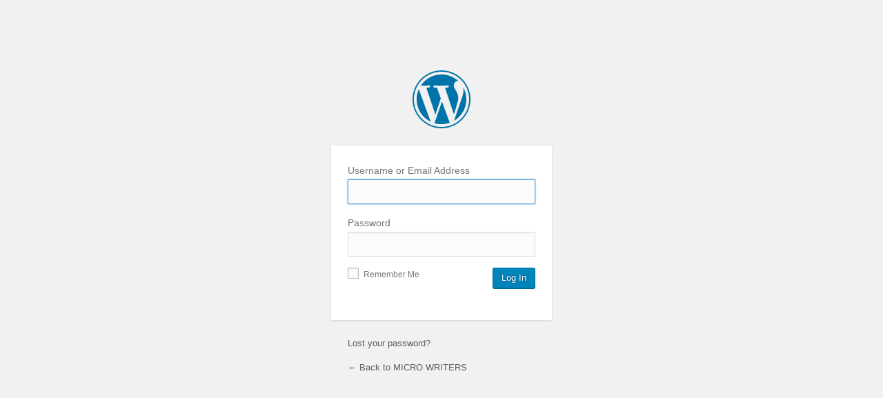

--- FILE ---
content_type: text/html; charset=UTF-8
request_url: http://micro-writers.egybio.net/blog/wp-login.php?redirect_to=https://micro-writers.egybio.net/blog/?p=340
body_size: 1303
content:
<!DOCTYPE html>
	<!--[if IE 8]>
		<html xmlns="http://www.w3.org/1999/xhtml" class="ie8" lang="en-US">
	<![endif]-->
	<!--[if !(IE 8) ]><!-->
		<html xmlns="http://www.w3.org/1999/xhtml" lang="en-US">
	<!--<![endif]-->
	<head>
	<meta http-equiv="Content-Type" content="text/html; charset=UTF-8" />
	<title>MICRO WRITERS &lsaquo; Log In</title>
	<link rel='dns-prefetch' href='//s.w.org' />
<script type='text/javascript' src='http://micro-writers.egybio.net/blog/wp-admin/load-scripts.php?c=0&amp;load%5B%5D=jquery-core,jquery-migrate&amp;ver=4.7.29'></script>
<script type='text/javascript' src='http://micro-writers.egybio.net/blog/wp-content/plugins/sociable/js/sociable.js?ver=4.7.29'></script>
<script type='text/javascript' src='http://micro-writers.egybio.net/blog/wp-content/plugins/sociable/js/vuible.js?ver=4.7.29'></script>
<script type='text/javascript' src='http://micro-writers.egybio.net/blog/wp-content/plugins/sociable/js/addtofavorites.js?ver=4.7.29'></script>
<link rel='stylesheet' href='http://micro-writers.egybio.net/blog/wp-admin/load-styles.php?c=0&amp;dir=ltr&amp;load%5B%5D=dashicons,buttons,forms,l10n,login&amp;ver=4.7.29' type='text/css' media='all' />
<link rel='stylesheet' id='sociablecss-css'  href='http://micro-writers.egybio.net/blog/wp-content/plugins/sociable/css/sociable.css?ver=4.7.29' type='text/css' media='all' />
	<meta name='robots' content='noindex,noarchive' />
	<meta name='referrer' content='strict-origin-when-cross-origin' />
		<meta name="viewport" content="width=device-width" />
		</head>
	<body class="login login-action-login wp-core-ui  locale-en-us">
		<div id="login">
		<h1><a href="https://wordpress.org/" title="Powered by WordPress" tabindex="-1">MICRO WRITERS</a></h1>
	
<form name="loginform" id="loginform" action="http://micro-writers.egybio.net/blog/wp-login.php" method="post">
	<p>
		<label for="user_login">Username or Email Address<br />
		<input type="text" name="log" id="user_login" class="input" value="" size="20" /></label>
	</p>
	<p>
		<label for="user_pass">Password<br />
		<input type="password" name="pwd" id="user_pass" class="input" value="" size="20" /></label>
	</p>
		<p class="forgetmenot"><label for="rememberme"><input name="rememberme" type="checkbox" id="rememberme" value="forever"  /> Remember Me</label></p>
	<p class="submit">
		<input type="submit" name="wp-submit" id="wp-submit" class="button button-primary button-large" value="Log In" />
		<input type="hidden" name="redirect_to" value="https://micro-writers.egybio.net/blog/?p=340" />
		<input type="hidden" name="testcookie" value="1" />
	</p>
</form>

<p id="nav">
	<a href="http://micro-writers.egybio.net/blog/wp-login.php?action=lostpassword">Lost your password?</a>
</p>

<script type="text/javascript">
function wp_attempt_focus(){
setTimeout( function(){ try{
d = document.getElementById('user_login');
d.focus();
d.select();
} catch(e){}
}, 200);
}

wp_attempt_focus();
if(typeof wpOnload=='function')wpOnload();
</script>

	<p id="backtoblog"><a href="http://micro-writers.egybio.net/blog/">&larr; Back to MICRO WRITERS</a></p>
	
	</div>

	
	<link rel='stylesheet' id='jetpack_css-css'  href='http://micro-writers.egybio.net/blog/wp-content/plugins/jetpack/css/jetpack.css?ver=4.7.4' type='text/css' media='all' />
	<div class="clear"></div>
	</body>
	</html>
	